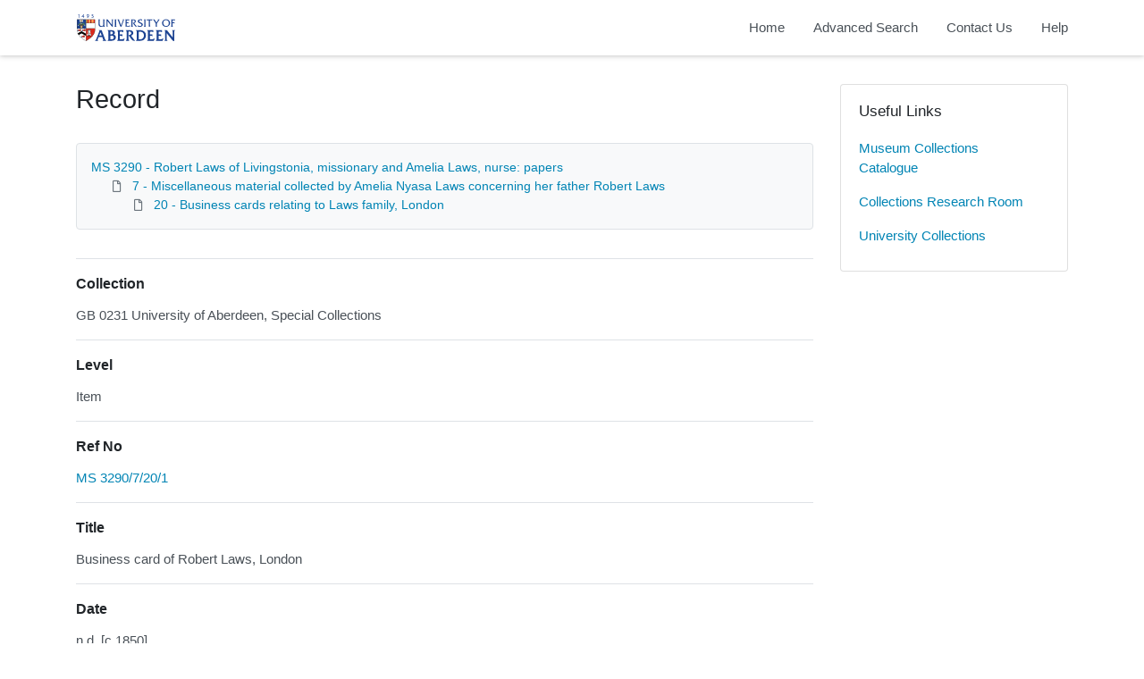

--- FILE ---
content_type: text/html; charset=utf-8
request_url: https://calm.abdn.ac.uk/archives/Record.aspx?src=CalmView.Catalog&id=MS%203290/7/20/1
body_size: 15435
content:
<?xml version="1.0" encoding="utf-8" ?> 
<!DOCTYPE html>

<html lang="en" xml:lang="en">
<head><link href="/archives/WebResource.axd?d=qEDPSTseBE1-eyBztxbXN_mMnzpZcX1gkinPUDsIBwd8YO2e1NYfmEDlzgb-9PR4VuopDTxYqHekHvMxgItMoEoeUi3x1t9I9cm07hYiJafg39ThoLpnhGY3wse9PmihkGHKWy7oUtx4Hy1Hz264LQ2&amp;t=637181459780000000" type="text/css" rel="stylesheet"></link><meta http-equiv="Content-Type" content="text/html; charset=utf-8" /><meta name="viewport" content="width=device-width, initial-scale=1, shrink-to-fit=no" /><meta name="description" /><meta name="author" /><title>
	Record View | Archive Collections | University of Aberdeen
</title><link rel="stylesheet" href="https://use.fontawesome.com/releases/v5.5.0/css/all.css" integrity="sha384-B4dIYHKNBt8Bc12p+WXckhzcICo0wtJAoU8YZTY5qE0Id1GSseTk6S+L3BlXeVIU" crossorigin="anonymous" /><meta name="description" content="Archive Collections - University of Aberdeen">
<link type="text/css" href="/archives/App_Themes/Customer/style.css" rel="stylesheet" media="All" />
<link type="text/css" href="/archives/App_Themes/Customer/fancybox.css" rel="stylesheet" media="All" />
    <!-- Global site tag (gtag.js) - Google Analytics -->
    <script async src=https://www.googletagmanager.com/gtag/js?id=G-7DB0XXYETK></script>
    <script>
        window.dataLayer = window.dataLayer || [];
        function gtag(){dataLayer.push(arguments);}
        gtag('js', new Date());

        gtag('config', 'G-7DB0XXYETK');
    </script>

<link href="https://calm.abdn.ac.uk:443/archives/rdf/catalog/MS%203290/7/20/1" rel="alternate" type="application/rss+xml" /><style type="text/css">
	.ctl00_main_RecordView_ctl04_0 { text-decoration:none; }
	.ctl00_main_RecordView_ctl04_1 { border-style:none; }
	.ctl00_main_RecordView_ctl04_2 {  }

</style></head>
<body class="layout-with-side-nav">
    <form name="aspnetForm" method="post" action="./Record.aspx?src=CalmView.Catalog&amp;id=MS+3290%2f7%2f20%2f1" onsubmit="javascript:return WebForm_OnSubmit();" id="aspnetForm" class="page_Record">
<div>
<input type="hidden" name="__VIEWSTATE" id="__VIEWSTATE" value="/[base64]/////[base64]/p4kmeYiCFyK6" />
</div>


<script src="/archives/WebResource.axd?d=6kG_zK5qwgGHaPzzl8nweVhmgtF2S-yfxHeOB006X4hV9jzJG1dbpycIw1vi0COPwUx1lSQpXQbfrgC4cuE9wLuxO1fYonbFBDBnCZkalDuA_yNPZpEc9HJTcj64wLdd-PncdB-K8NIlwTnGn3bBkg2&amp;t=637181459780000000" type="text/javascript"></script>
<script src="/archives/WebResource.axd?d=f71a1jk-VLAaXhbF8j7GG_WRKjWeKe8SBrpZMbjldsOdGUDQQe0z_dyKoW52JftxDdjME1Ztv0IMlAXhvtyGF5HOlKY4585Gk0g2IY9cFl4fYrPmyyBjY6CNQuCZQMINlwvJd5JK09rz6BfH0P0TWQ2&amp;t=637181459780000000" type="text/javascript"></script>
<script type="text/javascript">
//<![CDATA[
function WebForm_OnSubmit() {
document.getElementById('ctl00_ctl14').value = GetViewState__AspNetTreeView('ctl00_main_RecordView_ctl04_UL');
return true;
}
//]]>
</script>

<div>

	<input type="hidden" name="__VIEWSTATEGENERATOR" id="__VIEWSTATEGENERATOR" value="F36E227D" />
	<input type="hidden" name="__EVENTVALIDATION" id="__EVENTVALIDATION" value="/wEdAAKc9nC/PqEqaGMziozfYRAyiecpnvf1tstQW0AvDuHgD1TPhUmembxEzX5WO8Y9AuX9CZMYseiWOLTlXW0TANCL" />
</div>    
     <header class="header">

        <div class="container header__container">
            <div class="header__row">

                <div class="header__brand-container">
                    <div class="brand">
                        <a href="default.aspx" class="brand__link">
                            <span class="sr-only">Homepage</span>
                            <img src=".\images\UoA_Primary_Logo_RGB.svg" id="ctl00_logoImage" class="brand__img" aria-label="Site logo" />                            
                        </a>
                    </div>
                </div>

                <button class="header__burger-menu" type="button" data-toggle="collapse" data-target="#navbarNav"
                    aria-controls="navbarNav" aria-expanded="false" aria-label="Toggle navigation">
                    <i class="fas fa-bars header__burger-menu-open"></i>
                    <i class="fas fa-times header__burger-menu-close"></i>
                </button>

                <div class="header__navbar-container" aria-label="Nav-bar">
                    <nav class="navbar navbar-expand-md navbar-light container header__navbar" aria-label="Nav-bar">
                        <div id="navbarNav" class="collapse navbar-collapse header__navbar-collapse" aria-label="Nav-bar">
                            
                        <ul class='navbar-nav'><li class='nav-item'><a class='top-nav-link' href='default.aspx'>Home</a></li><li class='nav-item'><a class='top-nav-link' href='advanced.aspx?src=CalmView.Catalog'>Advanced Search</a></li><li class='nav-item'><a class='top-nav-link' href='contact.aspx'>Contact Us</a></li><li class='nav-item'><a class='top-nav-link' href='help.aspx'>Help</a></li></ul'></div>
                    </nav>
                </div>

            </div>
        </div>

    </header>

        <div class="main">
            <div id="content" class="content">                
                

    <main class="main main--content-page">
        <div class="container">
            <div class="main__content">
                <div class="main__content-main">
                    <div id="ctl00_main_BreadCrumb" class="bcrumb">
	<h1>Record</h1>
</div>
                    <div class="PageHeader">
                        
                    </div>
                    <div>
                        
                        <div class="recordcontainer">
                            <div class="recordcontent">
                                <div id="ctl00_main_RecordView">
	<div class="recordcontext">
		<div>

			<div class="AspNet-TreeView" id="ctl00_main_RecordView_ctl04">
					<ul id="ctl00_main_RecordView_ctl04_UL">
						<li class="AspNet-TreeView-Root">
							<span class="AspNet-TreeView-Collapse" onclick="ExpandCollapse__AspNetTreeView(this)">&nbsp;</span>
							<a href="/archives/Record.aspx?src=CalmView.Catalog&amp;id=MS+3290">
								MS 3290 - Robert Laws of Livingstonia, missionary and Amelia Laws, nurse: papers</a>
							<ul>
								<li class="AspNet-TreeView-Parent">
									<span class="AspNet-TreeView-Collapse" onclick="ExpandCollapse__AspNetTreeView(this)">&nbsp;</span>
									<a href="/archives/Record.aspx?src=CalmView.Catalog&amp;id=MS+3290%2f7">
										7 - Miscellaneous material collected by Amelia Nyasa Laws concerning her father Robert Laws</a>
									<ul>
										<li class="AspNet-TreeView-Leaf">
											<a href="/archives/Record.aspx?src=CalmView.Catalog&amp;id=MS+3290%2f7%2f20">
												20 - Business cards relating to Laws family, London</a>
										</li>
									</ul>
								</li>
							</ul>
						</li>
					</ul>

			</div>
		</div>
	</div><div class="recordContent"><table class="summary" border="0" cellspacing="2" cellpadding="5" summary="Record View"><tr id="Repository&#xD;&#xA;      "><td class="tabletitle" rowspan="1">Collection</td><td class="tablevalue">GB 0231 University of Aberdeen, Special Collections</td></tr><tr id="Level&#xD;&#xA;      "><td class="tabletitle" rowspan="1">Level</td><td class="tablevalue">Item</td></tr><tr id="RefNo&#xD;&#xA;      "><td class="tabletitle" rowspan="1">Ref No</td><td class="tablevalue"><a href="TreeBrowse.aspx?src=CalmView.Catalog&amp;field=RefNo&amp;key=MS+3290%2f7%2f20%2f1" title="Browse record in hierarchy.">MS 3290/7/20/1</a></td></tr><tr id="Title&#xD;&#xA;      "><td class="tabletitle" rowspan="1">Title</td><td class="tablevalue">Business card of Robert Laws, London</td></tr><tr id="Date&#xD;&#xA;      "><td class="tabletitle" rowspan="1">Date</td><td class="tablevalue">n.d. [c.1850]</td></tr><tr id="Extent&#xD;&#xA;      "><td class="tabletitle" rowspan="1">Extent</td><td class="tablevalue">1 item</td></tr><tr id="Description&#xD;&#xA;      "><td class="tabletitle" rowspan="1">Description</td><td class="tablevalue">Business card of Robert Laws, licensed custom house agent, 24, High Street, Wapping, London.</td></tr><tr id="AccessStatus&#xD;&#xA;      "><td class="tabletitle" rowspan="1">Access Status</td><td class="tablevalue">Open</td></tr></table></div>
</div>
                                <span id="ctl00_main_AddToMyItems" class="myitems-add-button"><a href="/archives/Record.aspx?src=CalmView.Catalog&amp;id=MS+3290%2f7%2f20%2f1&amp;AddBasket=MS+3290%2f7%2f20%2f1">Add to My Items</a></span>
                            </div>
                            <div id="ctl00_main_LinkedDataList" class="LinkedData">
	<ul class="LinkedData"></ul>
</div>
                        </div>
                        
                    </div>
                    <div class="PageFooter">
                        
                    </div>
                </div>
                <div class="sidebar main__content-sidebar">
                    


<div id="ctl00_main_ctl00_ctl01_usefullinks" class="card sidebar__card sidebar__nav-card">
    <div class="card-body">
        <h2 class="sidebar__card-title card-title sidebar__nav-card-title">Useful Links</h2>
        <nav id="ctl00_main_ctl00_ctl01_usefulLinksNav" class="nav flex-column">
        <a href='https://calm.abdn.ac.uk/museums/' class='nav-link sidebar__card-link sidebar__nav-card-link' target='_blank'>Museum Collections Catalogue</a><a href='https://www.abdn.ac.uk/collections/visit-us/collections-research-room-62.php' class='nav-link sidebar__card-link sidebar__nav-card-link' target='_blank'>Collections Research Room</a><a href='https://www.abdn.ac.uk/collections/' class='nav-link sidebar__card-link sidebar__nav-card-link' target='_blank'>University Collections</a></nav>
    </div>
</div>








                </div>
            </div>
        </div>
        

    </main>


            </div>    
        </div>

        <div class="bottom">
             <footer class="footer" aria-label="Footer">
                <div class="container">

                    <ul class="footer__links">
                        <li><a id="ctl00_siteMap"></a></li>
                        <li><a href="privacy.aspx" id="ctl00_privacy">Privacy</a></li>
                        <li><a href="help.aspx" id="ctl00_terms">Help</a></li>
                    </ul>

                    <div class="row footer__social-links">
                        <div id="ctl00_socialLinksDiv" class="col-12">
                        <a href='https://www.facebook.com/uoacollections/' target='_blank' class='footer__social-link'><i class='fab fa-facebook-square fa-2x'></i><span class='sr-only'>facebook</span></a><a href='https://twitter.com/uoacollections' target='_blank' class='footer__social-link'><i class='fab fa-twitter-square fa-2x'></i><span class='sr-only'>twitter</span></a><a href='https://www.instagram.com/uoacollections/' target='_blank' class='footer__social-link'><i class='fab fa-instagram fa-2x'></i><span class='sr-only'>instagram</span></a><a href='https://aberdeenunicollections.wordpress.com/' target='_blank' class='footer__social-link'><i class='fab fa-wordpress fa-2x'></i><span class='sr-only'>wordpress</span></a></div>
                    </div>
                    
                    <div class="row text-muted">
                        <div class="col-12 col-md-6">
                            <p id="ctl00_globalFooterText">University Collections, University of Aberdeen</p>
                        </div>
                        <div class="col-12 col-md-6 text-md-right">
                            <p>&copy; CalmView </p>
                        </div>
                    </div>
                </div>
             </footer> 
        </div>                     
    <div>
	<input type="hidden" name="ctl00$ctl14" id="ctl00_ctl14" />
</div></form> 

    <!-- <script src="https://code.jquery.com/jquery-3.2.1.slim.min.js" integrity="sha384-KJ3o2DKtIkvYIK3UENzmM7KCkRr/rE9/Qpg6aAZGJwFDMVNA/GpGFF93hXpG5KkN"
        crossorigin="anonymous"></script> -->
    <script>window.jQuery || document.write('<script src="./js/jquery-slim.min.js"><\/script>')</script>
    <script src="./js/jquery.fancybox.min.js"></script>
    <script src="./js/bootstrap.min.js"></script>
    <script src="./js/main.js"></script>
    <script type="text/javascript" src="custom.js"></script>
</body>
</html>
